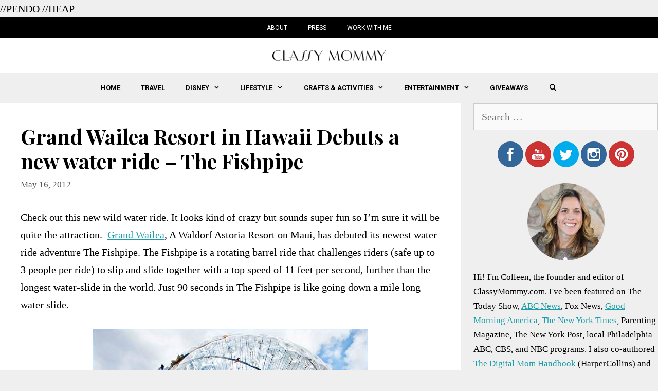

--- FILE ---
content_type: text/html; charset=UTF-8
request_url: https://classymommy.com/grand-wailea-resort-in-hawaii-debuts-a-new-water-ride-the-fishpipe/
body_size: 10162
content:
<!DOCTYPE html><html lang="en-US" prefix="og: http://ogp.me/ns#"><head><meta charset="UTF-8"><link rel="preload" as="style" onload="this.onload=null;this.rel='stylesheet'" id="ao_optimized_gfonts" href="https://fonts.googleapis.com/css?family=Roboto:100,100italic,300,300italic,regular,italic,500,500italic,700,700italic,900,900italic%7CPlayfair+Display:regular,italic,700,700italic,900,900italic" /><link rel="profile" href="https://gmpg.org/xfn/11"><link type="text/css" media="all" href="https://classymommy.com/wp-content/cache/autoptimize/css/autoptimize_e865becfc2f67a23d8a9996c477e63f5.css" rel="stylesheet" /><title>Grand Wailea Resort in Hawaii Debuts a new water ride - The Fishpipe - Classy Mommy</title><meta name="description" content="Check out this new wild water ride. It looks kind of crazy but sounds super fun so I&#039;m sure it will be quite the attraction.  Grand Wailea, A Waldorf Astor"/><link rel="canonical" href="https://classymommy.com/grand-wailea-resort-in-hawaii-debuts-a-new-water-ride-the-fishpipe/" /><meta property="og:locale" content="en_US"><meta property="og:type" content="article"><meta property="og:title" content="Grand Wailea Resort in Hawaii Debuts a new water ride - The Fishpipe - Classy Mommy"><meta property="og:description" content="Check out this new wild water ride. It looks kind of crazy but sounds super fun so I&#039;m sure it will be quite the attraction.  Grand Wailea, A Waldorf Astor"><meta property="og:url" content="https://classymommy.com/grand-wailea-resort-in-hawaii-debuts-a-new-water-ride-the-fishpipe/"><meta property="og:site_name" content="Classy Mommy"><meta property="article:tag" content="family travel"><meta property="article:tag" content="fishpipe water ride"><meta property="article:tag" content="grand wailea"><meta property="article:section" content="Travel"><meta property="og:updated_time" content="2017-05-28T17:07:16+00:00"><meta property="og:image" content="https://classymommy.com/wp-content/uploads/2012/05/Fishpipe-Water-Ride.jpg"><meta property="og:image:secure_url" content="https://classymommy.com/wp-content/uploads/2012/05/Fishpipe-Water-Ride.jpg"><meta property="og:image:width" content="536"><meta property="og:image:height" content="419"><meta property="og:image:alt" content="Grand Wailea Resort in Hawaii Debuts a new water ride &#8211; The Fishpipe"><meta property="og:image:type" content="image/jpeg"><meta name="twitter:card" content="summary_large_image"><meta name="twitter:title" content="Grand Wailea Resort in Hawaii Debuts a new water ride - The Fishpipe - Classy Mommy"><meta name="twitter:description" content="Check out this new wild water ride. It looks kind of crazy but sounds super fun so I&#039;m sure it will be quite the attraction.  Grand Wailea, A Waldorf Astor"><meta name="twitter:creator" content="@ClassyMommy"><meta name="twitter:image" content="https://classymommy.com/wp-content/uploads/2012/05/Fishpipe-Water-Ride.jpg"> <script type="application/ld+json">[{"@context":"https:\/\/schema.org","@type":"BlogPosting","headline":"Grand Wailea Resort in Hawaii Debuts a new water ride - The Fishpipe","description":"Check out this new wild water ride. It looks kind of crazy but sounds super fun so I'm sure it will be quite the attraction. \u00a0Grand Wailea, A Waldorf Astor","datePublished":"2012-05-16T16:45:52+00:00","dateModified":"2017-05-28T17:07:16+00:00","publisher":{"@type":"Organization","name":"Classy Mommy","logo":{"@type":"ImageObject","url":"https:\/\/classymommy.com\/wp-content\/uploads\/2019\/10\/logo1-1.png"}},"mainEntityOfPage":{"@type":"WebPage","@id":"https:\/\/classymommy.com\/grand-wailea-resort-in-hawaii-debuts-a-new-water-ride-the-fishpipe\/"},"author":{"@type":"Person","name":"ClassyMommy"},"image":{"@type":"ImageObject","url":"https:\/\/classymommy.com\/wp-content\/uploads\/2012\/05\/Fishpipe-Water-Ride.jpg","width":536,"height":419}}]</script> <link rel='dns-prefetch' href='//scripts.mediavine.com' /><link rel='dns-prefetch' href='//s.w.org' /><link href='https://fonts.gstatic.com' crossorigin='anonymous' rel='preconnect' /><link rel="alternate" type="application/rss+xml" title="Classy Mommy &raquo; Feed" href="https://classymommy.com/feed/" /><link rel="alternate" type="application/rss+xml" title="Classy Mommy &raquo; Comments Feed" href="https://classymommy.com/comments/feed/" /><link rel="alternate" type="application/rss+xml" title="Classy Mommy &raquo; Grand Wailea Resort in Hawaii Debuts a new water ride &#8211; The Fishpipe Comments Feed" href="https://classymommy.com/grand-wailea-resort-in-hawaii-debuts-a-new-water-ride-the-fishpipe/feed/" /> <script type="text/javascript">window._wpemojiSettings = {"baseUrl":"https:\/\/s.w.org\/images\/core\/emoji\/12.0.0-1\/72x72\/","ext":".png","svgUrl":"https:\/\/s.w.org\/images\/core\/emoji\/12.0.0-1\/svg\/","svgExt":".svg","source":{"concatemoji":"https:\/\/classymommy.com\/wp-includes\/js\/wp-emoji-release.min.js?ver=5.2.23"}};
			!function(e,a,t){var n,r,o,i=a.createElement("canvas"),p=i.getContext&&i.getContext("2d");function s(e,t){var a=String.fromCharCode;p.clearRect(0,0,i.width,i.height),p.fillText(a.apply(this,e),0,0);e=i.toDataURL();return p.clearRect(0,0,i.width,i.height),p.fillText(a.apply(this,t),0,0),e===i.toDataURL()}function c(e){var t=a.createElement("script");t.src=e,t.defer=t.type="text/javascript",a.getElementsByTagName("head")[0].appendChild(t)}for(o=Array("flag","emoji"),t.supports={everything:!0,everythingExceptFlag:!0},r=0;r<o.length;r++)t.supports[o[r]]=function(e){if(!p||!p.fillText)return!1;switch(p.textBaseline="top",p.font="600 32px Arial",e){case"flag":return s([55356,56826,55356,56819],[55356,56826,8203,55356,56819])?!1:!s([55356,57332,56128,56423,56128,56418,56128,56421,56128,56430,56128,56423,56128,56447],[55356,57332,8203,56128,56423,8203,56128,56418,8203,56128,56421,8203,56128,56430,8203,56128,56423,8203,56128,56447]);case"emoji":return!s([55357,56424,55356,57342,8205,55358,56605,8205,55357,56424,55356,57340],[55357,56424,55356,57342,8203,55358,56605,8203,55357,56424,55356,57340])}return!1}(o[r]),t.supports.everything=t.supports.everything&&t.supports[o[r]],"flag"!==o[r]&&(t.supports.everythingExceptFlag=t.supports.everythingExceptFlag&&t.supports[o[r]]);t.supports.everythingExceptFlag=t.supports.everythingExceptFlag&&!t.supports.flag,t.DOMReady=!1,t.readyCallback=function(){t.DOMReady=!0},t.supports.everything||(n=function(){t.readyCallback()},a.addEventListener?(a.addEventListener("DOMContentLoaded",n,!1),e.addEventListener("load",n,!1)):(e.attachEvent("onload",n),a.attachEvent("onreadystatechange",function(){"complete"===a.readyState&&t.readyCallback()})),(n=t.source||{}).concatemoji?c(n.concatemoji):n.wpemoji&&n.twemoji&&(c(n.twemoji),c(n.wpemoji)))}(window,document,window._wpemojiSettings);</script> <link rel='stylesheet' id='yarpp-thumbnails-yarpp-thumbnail-css'  href='https://classymommy.com/wp-content/plugins/yet-another-related-posts-plugin/includes/styles_thumbnails.css.php?width=120&#038;height=120&#038;ver=5.1.1' type='text/css' media='all' /> <script type='text/javascript' async="async" data-noptimize="1" data-cfasync="false" src='https://scripts.mediavine.com/tags/classy-mommy.js?ver=5.2.23'></script> <link rel='https://api.w.org/' href='https://classymommy.com/wp-json/' /><link rel="EditURI" type="application/rsd+xml" title="RSD" href="https://classymommy.com/xmlrpc.php?rsd" /><link rel="wlwmanifest" type="application/wlwmanifest+xml" href="https://classymommy.com/wp-includes/wlwmanifest.xml" /><meta name="generator" content="WordPress 5.2.23" /><link rel='shortlink' href='https://classymommy.com/?p=20338' /><link rel="alternate" type="application/json+oembed" href="https://classymommy.com/wp-json/oembed/1.0/embed?url=https%3A%2F%2Fclassymommy.com%2Fgrand-wailea-resort-in-hawaii-debuts-a-new-water-ride-the-fishpipe%2F" /><link rel="alternate" type="text/xml+oembed" href="https://classymommy.com/wp-json/oembed/1.0/embed?url=https%3A%2F%2Fclassymommy.com%2Fgrand-wailea-resort-in-hawaii-debuts-a-new-water-ride-the-fishpipe%2F&#038;format=xml" />  <script async src="https://www.googletagmanager.com/gtag/js?id=G-MBNZLBTW1B"></script> <script>window.dataLayer = window.dataLayer || [];
			function gtag(){dataLayer.push(arguments);}
			gtag('js', new Date());
			gtag('config', 'G-MBNZLBTW1B');</script> <meta name="p:domain_verify" content="7a70d264507f61e8a146f5d5f81cc4c4"/> //PENDO <script>(function(apiKey){
    (function(p,e,n,d,o){var v,w,x,y,z;o=p[d]=p[d]||{};o._q=o._q||[];
    v=['initialize','identify','updateOptions','pageLoad','track'];for(w=0,x=v.length;w<x;++w)(function(m){
        o[m]=o[m]||function(){o._q[m===v[0]?'unshift':'push']([m].concat([].slice.call(arguments,0)));};})(v[w]);
        y=e.createElement(n);y.async=!0;y.src='https://cdn.pendo.io/agent/static/'+apiKey+'/pendo.js';
        z=e.getElementsByTagName(n)[0];z.parentNode.insertBefore(y,z);})(window,document,'script','pendo');

    pendo.initialize({

    });
})('6e4bfad2-6a4c-4171-66bf-64c527d9ae2c');</script> //HEAP <script type="text/javascript">window.heapReadyCb=window.heapReadyCb||[],window.heap=window.heap||[],heap.load=function(e,t){window.heap.envId=e,window.heap.clientConfig=t=t||{},window.heap.clientConfig.shouldFetchServerConfig=!1;var a=document.createElement("script");a.type="text/javascript",a.async=!0,a.src="https://cdn.us.heap-api.com/config/"+e+"/heap_config.js";var r=document.getElementsByTagName("script")[0];r.parentNode.insertBefore(a,r);var n=["init","startTracking","stopTracking","track","resetIdentity","identify","getSessionId","getUserId","getIdentity","addUserProperties","addEventProperties","removeEventProperty","clearEventProperties","addAccountProperties","addAdapter","addTransformer","addTransformerFn","onReady","addPageviewProperties","removePageviewProperty","clearPageviewProperties","trackPageview"],i=function(e){return function(){var t=Array.prototype.slice.call(arguments,0);window.heapReadyCb.push({name:e,fn:function(){heap[e]&&heap[e].apply(heap,t)}})}};for(var p=0;p<n.length;p++)heap[n[p]]=i(n[p])};
  heap.load("2295629929");</script> <link rel="pingback" href="https://classymommy.com/xmlrpc.php"><meta name="viewport" content="width=device-width, initial-scale=1"><link rel="icon" href="https://classymommy.com/wp-content/uploads/2019/10/cropped-c_ico-32x32.png" sizes="32x32" /><link rel="icon" href="https://classymommy.com/wp-content/uploads/2019/10/cropped-c_ico-192x192.png" sizes="192x192" /><link rel="apple-touch-icon-precomposed" href="https://classymommy.com/wp-content/uploads/2019/10/cropped-c_ico-180x180.png" /><meta name="msapplication-TileImage" content="https://classymommy.com/wp-content/uploads/2019/10/cropped-c_ico-270x270.png" /></head><body class="post-template-default single single-post postid-20338 single-format-standard wp-custom-logo wp-embed-responsive post-image-above-header post-image-aligned-center secondary-nav-above-header secondary-nav-aligned-center sticky-menu-fade right-sidebar nav-below-header fluid-header separate-containers active-footer-widgets-3 nav-search-enabled nav-aligned-center header-aligned-center dropdown-hover featured-image-active" itemtype="https://schema.org/Blog" itemscope> <a class="screen-reader-text skip-link" href="#content" title="Skip to content">Skip to content</a><nav itemtype="http://schema.org/SiteNavigationElement" itemscope="itemscope" id="secondary-navigation" class="secondary-navigation"><div class="inside-navigation grid-container grid-parent"> <button class="menu-toggle secondary-menu-toggle"> <span class="mobile-menu">Menu</span> </button><div class="main-nav"><ul id="menu-top-bar" class=" secondary-menu sf-menu"><li id="menu-item-57356" class="menu-item menu-item-type-post_type menu-item-object-page menu-item-57356"><a href="https://classymommy.com/about-2/">About</a></li><li id="menu-item-67080" class="menu-item menu-item-type-post_type menu-item-object-page menu-item-67080"><a href="https://classymommy.com/press/">Press</a></li><li id="menu-item-57450" class="menu-item menu-item-type-post_type menu-item-object-page menu-item-57450"><a href="https://classymommy.com/work-with-me/">Work with Me</a></li></ul></div></div></nav><header id="masthead" class="site-header" itemtype="https://schema.org/WPHeader" itemscope><div class="inside-header grid-container grid-parent"><div class="site-logo"> <a href="https://classymommy.com/" title="Classy Mommy" rel="home"> <noscript><img   alt="Classy Mommy"  title="Classy Mommy" data-src="https://classymommy.com/wp-content/uploads/2019/10/logo1-1.png" class="header-image lazyload" src="[data-uri]" /><noscript><img  class="header-image" alt="Classy Mommy" src="https://classymommy.com/wp-content/uploads/2019/10/logo1-1.png" title="Classy Mommy" /></noscript></noscript><img  class="lazyload header-image" alt="Classy Mommy" src='data:image/svg+xml,%3Csvg%20xmlns=%22http://www.w3.org/2000/svg%22%20viewBox=%220%200%20%20%22%3E%3C/svg%3E' data-src="https://classymommy.com/wp-content/uploads/2019/10/logo1-1.png" title="Classy Mommy" /> </a></div></div></header><nav id="site-navigation" class="main-navigation" itemtype="https://schema.org/SiteNavigationElement" itemscope><div class="inside-navigation grid-container grid-parent"><form method="get" class="search-form navigation-search" action="https://classymommy.com/"> <input type="search" class="search-field" value="" name="s" title="Search" /></form><div class="mobile-bar-items"> <span class="search-item" title="Search"> <a href="#"> <span class="screen-reader-text">Search</span> </a> </span></div> <button class="menu-toggle" aria-controls="primary-menu" aria-expanded="false"> <span class="mobile-menu">Menu</span> </button><div id="primary-menu" class="main-nav"><ul id="menu-main-menu" class=" menu sf-menu"><li id="menu-item-66815" class="menu-item menu-item-type-custom menu-item-object-custom menu-item-66815"><a href="/">Home</a></li><li id="menu-item-57453" class="menu-item menu-item-type-taxonomy menu-item-object-category current-post-ancestor current-menu-parent current-post-parent menu-item-57453"><a href="https://classymommy.com/travel/">Travel</a></li><li id="menu-item-57454" class="menu-item menu-item-type-taxonomy menu-item-object-category menu-item-has-children menu-item-57454"><a href="https://classymommy.com/disney/">Disney<span role="presentation" class="dropdown-menu-toggle"></span></a><ul class="sub-menu"><li id="menu-item-57474" class="menu-item menu-item-type-taxonomy menu-item-object-category menu-item-57474"><a href="https://classymommy.com/disney-cruise/">Disney Cruise</a></li><li id="menu-item-57475" class="menu-item menu-item-type-taxonomy menu-item-object-category menu-item-57475"><a href="https://classymommy.com/disney-parks/">Disney Parks</a></li></ul></li><li id="menu-item-57455" class="menu-item menu-item-type-taxonomy menu-item-object-category menu-item-has-children menu-item-57455"><a href="https://classymommy.com/lifestyle/">Lifestyle<span role="presentation" class="dropdown-menu-toggle"></span></a><ul class="sub-menu"><li id="menu-item-57456" class="menu-item menu-item-type-taxonomy menu-item-object-category menu-item-57456"><a href="https://classymommy.com/lifestyle/food/">Food</a></li><li id="menu-item-57476" class="menu-item menu-item-type-taxonomy menu-item-object-category menu-item-57476"><a href="https://classymommy.com/lifestyle/fashion/">Fashion</a></li><li id="menu-item-57457" class="menu-item menu-item-type-taxonomy menu-item-object-category menu-item-57457"><a href="https://classymommy.com/lifestyle/fitness/">Fitness</a></li><li id="menu-item-66813" class="menu-item menu-item-type-taxonomy menu-item-object-category menu-item-66813"><a href="https://classymommy.com/cars/">Family Cars</a></li><li id="menu-item-66814" class="menu-item menu-item-type-taxonomy menu-item-object-category menu-item-66814"><a href="https://classymommy.com/lifestyle/beauty/">Beauty</a></li></ul></li><li id="menu-item-57458" class="menu-item menu-item-type-taxonomy menu-item-object-category menu-item-has-children menu-item-57458"><a href="https://classymommy.com/crafts-and-activities/">Crafts &#038; Activities<span role="presentation" class="dropdown-menu-toggle"></span></a><ul class="sub-menu"><li id="menu-item-66811" class="menu-item menu-item-type-taxonomy menu-item-object-category menu-item-66811"><a href="https://classymommy.com/crafts-and-activities/">Crafts</a></li><li id="menu-item-66810" class="menu-item menu-item-type-taxonomy menu-item-object-category menu-item-66810"><a href="https://classymommy.com/printables/">Printables</a></li><li id="menu-item-66812" class="menu-item menu-item-type-taxonomy menu-item-object-category menu-item-66812"><a href="https://classymommy.com/parties/">Parties</a></li></ul></li><li id="menu-item-57459" class="menu-item menu-item-type-taxonomy menu-item-object-category menu-item-has-children menu-item-57459"><a href="https://classymommy.com/entertainment/">Entertainment<span role="presentation" class="dropdown-menu-toggle"></span></a><ul class="sub-menu"><li id="menu-item-57460" class="menu-item menu-item-type-taxonomy menu-item-object-category menu-item-57460"><a href="https://classymommy.com/entertainment/movies/">Movies</a></li><li id="menu-item-57461" class="menu-item menu-item-type-taxonomy menu-item-object-category menu-item-57461"><a href="https://classymommy.com/entertainment/books/">Books</a></li><li id="menu-item-57462" class="menu-item menu-item-type-taxonomy menu-item-object-category menu-item-57462"><a href="https://classymommy.com/toys/">Toys</a></li></ul></li><li id="menu-item-57463" class="menu-item menu-item-type-taxonomy menu-item-object-category menu-item-57463"><a href="https://classymommy.com/giveaways/">Giveaways</a></li><li class="search-item" title="Search"><a href="#"><span class="screen-reader-text">Search</span></a></li></ul></div></div></nav><div id="page" class="hfeed site grid-container container grid-parent"><div id="content" class="site-content"><div id="primary" class="content-area grid-parent mobile-grid-100 grid-70 tablet-grid-70"><main id="main" class="site-main"><article id="post-20338" class="post-20338 post type-post status-publish format-standard has-post-thumbnail hentry category-travel tag-family-travel tag-fishpipe-water-ride tag-grand-wailea no-featured-image-padding mv-content-wrapper" itemtype="https://schema.org/CreativeWork" itemscope><div class="inside-article"><header class="entry-header"><h1 class="entry-title" itemprop="headline">Grand Wailea Resort in Hawaii Debuts a new water ride &#8211; The Fishpipe</h1><div class="entry-meta"> <span class="posted-on"><a href="https://classymommy.com/grand-wailea-resort-in-hawaii-debuts-a-new-water-ride-the-fishpipe/" title="11:45 am" rel="bookmark"><time class="updated" datetime="2017-05-28T12:07:16+00:00" itemprop="dateModified">May 28, 2017</time><time class="entry-date published" datetime="2012-05-16T11:45:52+00:00" itemprop="datePublished">May 16, 2012</time></a></span></div></header><div class="entry-content" itemprop="text"><p>Check out this new wild water ride. It looks kind of crazy but sounds super fun so I&#8217;m sure it will be quite the attraction.  <a href="https://www.grandwailea.com/" target="_blank" rel="noopener">Grand Wailea</a>, A Waldorf Astoria Resort on Maui, has debuted its newest water ride adventure The Fishpipe. The Fishpipe is a rotating barrel ride that challenges riders (safe up to 3 people per ride) to slip and slide together with a top speed of 11 feet per second, further than the longest water-slide in the world. Just 90 seconds in The Fishpipe is like going down a mile long water slide.</p><p><a href="http://classymommy.com/grand-wailea-resort-in-hawaii-debuts-a-new-water-ride-the-fishpipe/fishpipe-water-ride/" rel="attachment wp-att-20339"><noscript><img  title="Fishpipe Water Ride"  alt="" width="536" height="419" data-srcset="https://classymommy.com/wp-content/uploads/2012/05/Fishpipe-Water-Ride.jpg 536w, https://classymommy.com/wp-content/uploads/2012/05/Fishpipe-Water-Ride-300x234.jpg 300w" sizes="(max-width: 536px) 100vw, 536px" data-src="https://classymommy.com/wp-content/uploads/2012/05/Fishpipe-Water-Ride.jpg" class="aligncenter size-full wp-image-20339 lazyload" src="[data-uri]" /><noscript><img class="aligncenter size-full wp-image-20339" title="Fishpipe Water Ride" src="https://classymommy.com/wp-content/uploads/2012/05/Fishpipe-Water-Ride.jpg" alt="" width="536" height="419" srcset="https://classymommy.com/wp-content/uploads/2012/05/Fishpipe-Water-Ride.jpg 536w, https://classymommy.com/wp-content/uploads/2012/05/Fishpipe-Water-Ride-300x234.jpg 300w" sizes="(max-width: 536px) 100vw, 536px" /></noscript></noscript><img class="lazyload aligncenter size-full wp-image-20339" title="Fishpipe Water Ride" src='data:image/svg+xml,%3Csvg%20xmlns=%22http://www.w3.org/2000/svg%22%20viewBox=%220%200%20536%20419%22%3E%3C/svg%3E' data-src="https://classymommy.com/wp-content/uploads/2012/05/Fishpipe-Water-Ride.jpg" alt="" width="536" height="419" data-srcset="https://classymommy.com/wp-content/uploads/2012/05/Fishpipe-Water-Ride.jpg 536w, https://classymommy.com/wp-content/uploads/2012/05/Fishpipe-Water-Ride-300x234.jpg 300w" data-sizes="(max-width: 536px) 100vw, 536px" /></a></p><p>Photo Credit: Michael Gilbert</p><p>The Fishpipe is located at Camp Grande and The Teen Spot at Grand Wailea and is open daily from 10 am – 5 pm and also from 6 pm – 8 pm on Tuesday and Friday nights to ages 5 years old and up.</p><p>Sounds like something I&#8217;d love to try and I&#8217;m sure my kids would too &#8211; this definitely would be super fun for families to experience together.</p><div class='yarpp-related'><h3>Related posts:</h3><div class="yarpp-thumbnails-horizontal"> <a class='yarpp-thumbnail' rel='norewrite' href='https://classymommy.com/top-10-things-to-do-at-the-grand-canyon/' title='Top 10 Things To Do at the Grand Canyon: Grand Canyon Visitor&#8217;s Guide Itinerary'> <noscript><img width="120" height="90"   alt="Top 10 Things To Do at the Grand Canyon" data-pin-nopin="true" data-srcset="https://classymommy.com/wp-content/uploads/2019/01/IMG_5117-2.jpg 1024w, https://classymommy.com/wp-content/uploads/2019/01/IMG_5117-2-300x225.jpg 300w, https://classymommy.com/wp-content/uploads/2019/01/IMG_5117-2-600x450.jpg 600w" sizes="(max-width: 120px) 100vw, 120px" data-src="https://classymommy.com/wp-content/uploads/2019/01/IMG_5117-2.jpg" class="attachment-yarpp-thumbnail size-yarpp-thumbnail wp-post-image lazyload" src="[data-uri]" /><noscript><img width="120" height="90" src="https://classymommy.com/wp-content/uploads/2019/01/IMG_5117-2.jpg" class="attachment-yarpp-thumbnail size-yarpp-thumbnail wp-post-image" alt="Top 10 Things To Do at the Grand Canyon" data-pin-nopin="true" srcset="https://classymommy.com/wp-content/uploads/2019/01/IMG_5117-2.jpg 1024w, https://classymommy.com/wp-content/uploads/2019/01/IMG_5117-2-300x225.jpg 300w, https://classymommy.com/wp-content/uploads/2019/01/IMG_5117-2-600x450.jpg 600w" sizes="(max-width: 120px) 100vw, 120px" /></noscript></noscript><img width="120" height="90" src='data:image/svg+xml,%3Csvg%20xmlns=%22http://www.w3.org/2000/svg%22%20viewBox=%220%200%20120%2090%22%3E%3C/svg%3E' data-src="https://classymommy.com/wp-content/uploads/2019/01/IMG_5117-2.jpg" class="lazyload attachment-yarpp-thumbnail size-yarpp-thumbnail wp-post-image" alt="Top 10 Things To Do at the Grand Canyon" data-pin-nopin="true" data-srcset="https://classymommy.com/wp-content/uploads/2019/01/IMG_5117-2.jpg 1024w, https://classymommy.com/wp-content/uploads/2019/01/IMG_5117-2-300x225.jpg 300w, https://classymommy.com/wp-content/uploads/2019/01/IMG_5117-2-600x450.jpg 600w" data-sizes="(max-width: 120px) 100vw, 120px" /><span class="yarpp-thumbnail-title">Top 10 Things To Do at the Grand Canyon: Grand Canyon Visitor&#8217;s Guide Itinerary</span></a></div></div></div><footer class="entry-meta"><nav id="nav-below" class="post-navigation"> <span class="screen-reader-text">Post navigation</span></nav></footer></div></article><div class="comments-area"><div id="comments"><div id="respond" class="comment-respond"><h3 id="reply-title" class="comment-reply-title">Leave a Comment <small><a rel="nofollow" id="cancel-comment-reply-link" href="/grand-wailea-resort-in-hawaii-debuts-a-new-water-ride-the-fishpipe/#respond" style="display:none;">Cancel reply</a></small></h3><form action="https://classymommy.com/wp-comments-post.php" method="post" id="commentform" class="comment-form" novalidate><p class="comment-form-comment"><label for="comment" class="screen-reader-text">Comment</label><textarea id="comment" name="comment" cols="45" rows="8" aria-required="true"></textarea></p><label for="author" class="screen-reader-text">Name</label><input placeholder="Name *" id="author" name="author" type="text" value="" size="30" /> <label for="email" class="screen-reader-text">Email</label><input placeholder="Email *" id="email" name="email" type="email" value="" size="30" /> <label for="url" class="screen-reader-text">Website</label><input placeholder="Website" id="url" name="url" type="url" value="" size="30" /><p class="comment-form-cookies-consent"><input id="wp-comment-cookies-consent" name="wp-comment-cookies-consent" type="checkbox" value="yes" /><label for="wp-comment-cookies-consent">Save my name, email, and website in this browser for the next time I comment.</label></p><p class="form-submit"><input name="submit" type="submit" id="submit" class="submit" value="Post Comment" /> <input type='hidden' name='comment_post_ID' value='20338' id='comment_post_ID' /> <input type='hidden' name='comment_parent' id='comment_parent' value='0' /></p><p class="antispam-group antispam-group-q" style="clear: both;"> <label>Current ye@r <span class="required">*</span></label> <input type="hidden" name="antspm-a" class="antispam-control antispam-control-a" value="2026" /> <input type="text" name="antspm-q" class="antispam-control antispam-control-q" value="5.5" autocomplete="off" /></p><p class="antispam-group antispam-group-e" style="display: none;"> <label>Leave this field empty</label> <input type="text" name="antspm-e-email-url-website" class="antispam-control antispam-control-e" value="" autocomplete="off" /></p></form></div></div></div></main></div><div id="right-sidebar" class="widget-area grid-30 tablet-grid-30 grid-parent sidebar" itemtype="https://schema.org/WPSideBar" itemscope><div class="inside-right-sidebar"><aside id="search-5" class="widget inner-padding widget_search"><form method="get" class="search-form" action="https://classymommy.com/"> <label> <span class="screen-reader-text">Search for:</span> <input type="search" class="search-field" placeholder="Search &hellip;" value="" name="s" title="Search for:"> </label> <input type="submit" class="search-submit" value="Search"></form></aside><aside id="custom_html-2" class="widget_text widget inner-padding widget_custom_html"><div class="textwidget custom-html-widget"><div style="text-align:center"> <a href="http://www.facebook.com/classymommy"><noscript><img  style="width:50px;padding:2px;" data-src="/wp-content/uploads/2019/10/flat_facebook.png" class="lazyload" src="[data-uri]" /><noscript><img src="/wp-content/uploads/2019/10/flat_facebook.png" style="width:50px;padding:2px;"/></noscript></noscript><img class="lazyload" src='data:image/svg+xml,%3Csvg%20xmlns=%22http://www.w3.org/2000/svg%22%20viewBox=%220%200%20%20%22%3E%3C/svg%3E' data-src="/wp-content/uploads/2019/10/flat_facebook.png" style="width:50px;padding:2px;"/></a><a href="http://www.youtube.com/mikepadilla1"><noscript><img  style="width:50px;padding:2px;" data-src="/wp-content/uploads/2019/10/flat_youtube.png" class="lazyload" src="[data-uri]" /><noscript><img src="/wp-content/uploads/2019/10/flat_youtube.png" style="width:50px;padding:2px;"/></noscript></noscript><img class="lazyload" src='data:image/svg+xml,%3Csvg%20xmlns=%22http://www.w3.org/2000/svg%22%20viewBox=%220%200%20%20%22%3E%3C/svg%3E' data-src="/wp-content/uploads/2019/10/flat_youtube.png" style="width:50px;padding:2px;"/></a><a href="http://twitter.com/classymommy"><noscript><img  style="width:50px;padding:2px;" data-src="/wp-content/uploads/2019/10/flat_twitter.png" class="lazyload" src="[data-uri]" /><noscript><img src="/wp-content/uploads/2019/10/flat_twitter.png" style="width:50px;padding:2px;"/></noscript></noscript><img class="lazyload" src='data:image/svg+xml,%3Csvg%20xmlns=%22http://www.w3.org/2000/svg%22%20viewBox=%220%200%20%20%22%3E%3C/svg%3E' data-src="/wp-content/uploads/2019/10/flat_twitter.png" style="width:50px;padding:2px;"/></a><a href="https://www.instagram.com/colleenpadilla/?hl=en"><noscript><img  style="width:50px;padding:2px;" data-src="/wp-content/uploads/2019/10/flat_instagram.png" class="lazyload" src="[data-uri]" /><noscript><img src="/wp-content/uploads/2019/10/flat_instagram.png" style="width:50px;padding:2px;"/></noscript></noscript><img class="lazyload" src='data:image/svg+xml,%3Csvg%20xmlns=%22http://www.w3.org/2000/svg%22%20viewBox=%220%200%20%20%22%3E%3C/svg%3E' data-src="/wp-content/uploads/2019/10/flat_instagram.png" style="width:50px;padding:2px;"/></a><a href="http://pinterest.com/colleenpadilla/"><noscript><img  style="width:50px;padding:2px;" data-src="/wp-content/uploads/2019/10/flat_pinterest.png" class="lazyload" src="[data-uri]" /><noscript><img src="/wp-content/uploads/2019/10/flat_pinterest.png" style="width:50px;padding:2px;"/></noscript></noscript><img class="lazyload" src='data:image/svg+xml,%3Csvg%20xmlns=%22http://www.w3.org/2000/svg%22%20viewBox=%220%200%20%20%22%3E%3C/svg%3E' data-src="/wp-content/uploads/2019/10/flat_pinterest.png" style="width:50px;padding:2px;"/></a></div></div></aside><aside id="custom_html-4" class="widget_text widget inner-padding widget_custom_html"><div class="textwidget custom-html-widget"><div style="text-align:center"><div style="clear:both;display:block;margin-bottom:10px;"> <noscript><img  style="width:150px;" alt="Colleen Padilla headshot" data-src="/wp-content/uploads/2019/10/col-headhost.png" class="lazyload" src="[data-uri]" /><noscript><img src="/wp-content/uploads/2019/10/col-headhost.png" style="width:150px;" alt="Colleen Padilla headshot" /></noscript></noscript><img class="lazyload" src='data:image/svg+xml,%3Csvg%20xmlns=%22http://www.w3.org/2000/svg%22%20viewBox=%220%200%20%20%22%3E%3C/svg%3E' data-src="/wp-content/uploads/2019/10/col-headhost.png" style="width:150px;" alt="Colleen Padilla headshot" /></div></div> Hi! I'm Colleen, the founder and editor of ClassyMommy.com. I've been featured on The Today Show, <a href="https://abcnews.go.com/Business/mommy-bloggers-held-liable-product-reviews/story?id=8764885">ABC News</a>, Fox News, <a href="https://abcnews.go.com/GMA/Weekend/story?id=8063871&amp;page=1">Good Morning America</a>, <a href="https://www.nytimes.com/2009/07/13/technology/internet/13blog.html">The New York Times</a>, Parenting Magazine, The New York Post, local Philadelphia ABC, CBS, and NBC programs. I also co-authored <a href="https://www.amazon.com/dp/B004MMEIO6/ref=dp-kindle-redirect?_encoding=UTF8&btkr=1">The Digital Mom Handbook</a> (HarperCollins) and have a BA and MBA from Cornell University.</div></aside><aside id="custom_html-6" class="widget_text widget inner-padding widget_custom_html"><div class="textwidget custom-html-widget"><div style="font-family:Arial;font-size:70%;color:#666666;line-height:150%">Classy Mommy is a participant in the <a href="https://amzn.to/2W2oUBT">Amazon Services LLC Associates Program</a>, an affiliate advertising program designed to provide a means for sites to earn advertising fees by advertising and linking to Amazon.com</div></div></aside></div></div></div></div><div class="site-footer footer-bar-active footer-bar-align-center"><footer class="site-info" itemtype="https://schema.org/WPFooter" itemscope><div class="inside-site-info grid-container grid-parent"><div class="footer-bar"><aside id="custom_html-3" class="widget_text widget inner-padding widget_custom_html"><div class="textwidget custom-html-widget"><a href="/privacy-policy/">Privacy Policy</a></div></aside></div><div class="copyright-bar"> &copy; 2019 Webanza LLC</div></div></footer></div> <a title="Scroll back to top" rel="nofollow" href="#" class="generate-back-to-top" style="opacity:0;visibility:hidden;" data-scroll-speed="400" data-start-scroll="300"> <span class="screen-reader-text">Scroll back to top</span> </a><noscript><style>.lazyload{display:none;}</style></noscript><script data-noptimize="1">window.lazySizesConfig=window.lazySizesConfig||{};window.lazySizesConfig.loadMode=1;</script><script async data-noptimize="1" src='https://classymommy.com/wp-content/plugins/autoptimize/classes/external/js/lazysizes.min.js'></script> <script type='text/javascript'>window.lazySizesConfig = window.lazySizesConfig || {};

window.lazySizesConfig.lazyClass    = 'lazyload';
window.lazySizesConfig.loadingClass = 'lazyloading';
window.lazySizesConfig.loadedClass  = 'lazyloaded';

lazySizesConfig.loadMode = 1;</script> <script type='text/javascript'>lazySizes.init();</script> <!--[if lte IE 11]> <script type='text/javascript' src='https://classymommy.com/wp-content/themes/generatepress/js/classList.min.js?ver=2.3.2'></script> <![endif]--> <script type="text/javascript" defer src="https://classymommy.com/wp-content/cache/autoptimize/js/autoptimize_db723a3b9fd1aa3925aa070c629eea0e.js"></script><script data-cfasync='false'>!function(t){"use strict";t.loadCSS||(t.loadCSS=function(){});var e=loadCSS.relpreload={};if(e.support=function(){var e;try{e=t.document.createElement("link").relList.supports("preload")}catch(t){e=!1}return function(){return e}}(),e.bindMediaToggle=function(t){function e(){t.media=a}var a=t.media||"all";t.addEventListener?t.addEventListener("load",e):t.attachEvent&&t.attachEvent("onload",e),setTimeout(function(){t.rel="stylesheet",t.media="only x"}),setTimeout(e,3e3)},e.poly=function(){if(!e.support())for(var a=t.document.getElementsByTagName("link"),n=0;n<a.length;n++){var o=a[n];"preload"!==o.rel||"style"!==o.getAttribute("as")||o.getAttribute("data-loadcss")||(o.setAttribute("data-loadcss",!0),e.bindMediaToggle(o))}},!e.support()){e.poly();var a=t.setInterval(e.poly,500);t.addEventListener?t.addEventListener("load",function(){e.poly(),t.clearInterval(a)}):t.attachEvent&&t.attachEvent("onload",function(){e.poly(),t.clearInterval(a)})}"undefined"!=typeof exports?exports.loadCSS=loadCSS:t.loadCSS=loadCSS}("undefined"!=typeof global?global:this);</script></body></html>